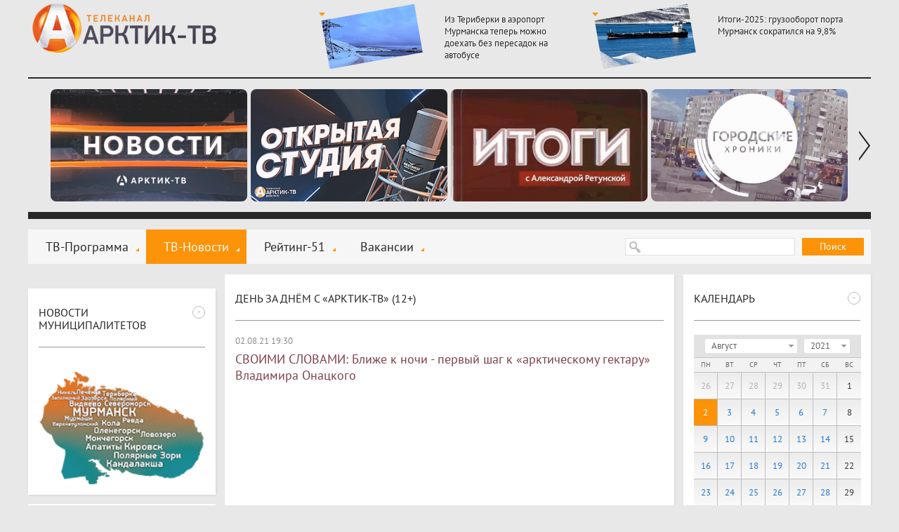

--- FILE ---
content_type: text/html; charset=windows-1251
request_url: https://xn----7sbhwjb3brd.xn--p1ai/tv-novosti/2021/08/02/svoimi-slovami-blizhe-k-nochi---pervyy-shag-k-arkticheskomu-gektaru-vladimira-onackogo
body_size: 9352
content:
<!DOCTYPE html>
<html>
  <head>
    <title>СВОИМИ СЛОВАМИ: Ближе к ночи - первый шаг к «арктическому гектару» Владимира Онацкого :: День за днём с «Арктик-ТВ» (12+) :: ТВ-Новости :: Арктик-ТВ</title>
    <meta charset="windows-1251" />
    <meta http-equiv="X-UA-Compatible" content="IE=edge,chrome=1" />
    <meta name="description" content="" />
    <meta name="keywords" content="" />
    <meta name="yandex-verification" content="e9fcc107ff47d6f8" />
    <meta property="og:title" content="СВОИМИ СЛОВАМИ: Ближе к ночи - первый шаг к «арктическому гектару» Владимира Онацкого" />
    <link rel="shortcut icon" href="/favicon.ico" type="image/x-icon" />
    <link rel="icon" href="/favicon.ico" type="image/x-icon" />
    <link rel="alternate" type="application/rss+xml" title="RSS" href="/rss/arctic-tv.xml">
    <link rel="stylesheet" type="text/css" href="/templates/css/styles.css?a=5">
    <link rel="stylesheet" type="text/css" href="/templates/css/footer.css">
    <link rel="stylesheet" type="text/css" href="/templates/css/actions.css">
    <script>var site_path="/";</script>
    <script src="/js/sessionstorage.min.js"></script>
    <script src="/js/jquery.js"></script>
    <script src="/js/fancybox.js"></script>
    <script src="/js/jquery.fancybox-media.js"></script>
    <script src="/js/smoothscroll.js"></script>
    <script src="/js/parallax.js"></script>
    <script src="/js/jquery.cookie.js"></script>
    <script src="/js/common.js"></script>
    <script src="/js/rangy-core.js"></script>
  </head>
  <body>
  <div class="main_wrap">
  <div class="main">
  <div class="header"><a href="/" class="header-logo"></a><span></span><div class="header-news"><a href="/news/murmanskaya-oblast-arktika-16/iz-teriberki-v-aeroport-murmanska-teper-mozhno-doehat-bez-peresadok-na-avtobuse-1"><img src="/img/newsimages/1_494114f8cbaa.jpg"><span>Из Териберки в аэропорт Мурманска теперь можно доехать без пересадок на автобусе</span></a><a href="/news/murmanskaya-oblast-arktika-16/itogi-2025-gruzooborot-porta-murmansk-sokratilsya-na-98"><img src="/img/newsimages/1_13a79c5c1c78.jpg"><span>Итоги-2025: грузооборот порта Мурманск сократился на 9,8%</span></a></div></div>
  <div class="uban">
      <div class="wrap"><div class="line"><span><a href="/tv-novosti/"><img src="/img/images/1_d8fc76c46c57.jpg"></a></span><span><a href="/news/otkrytaya-studiya-arktik-tv-i-radio-record-12/"><img src="/img/images/1_a4d75ad81149.jpg"></a></span><span><a href="/news/itogi-s-aleksandroy-retunskoy-12/"><img src="/img/images/1_94633cc13579.jpg"></a></span><span><a href="/news/gorodskie-hroniki-6/"><img src="/img/images/1_4f4aed50dfd7.jpg"></a></span><span><a href="/news/horoshie-novosti-612/"><img src="/img/images/1_efe75652a10c.jpg"></a></span><span><a href="/news/znaki-12/"><img src="/img/images/1_6cb9af5424b1.jpg"></a></span><span><a href="/news/slovo-prokurora-12/"><img src="/img/images/1_23393b51aaba.jpg"></a></span><span><a href="/news/ramki-zakona-12/"><img src="/img/images/1_21491a4877df.jpg"></a></span><span><a href="/news/vzroslye-igry-16/"><img src="/img/images/1_ac08b3999ca2.jpg"></a></span><span><a href="/news/proshe-govorya-12/"><img src="/img/images/1_69a6c49da0a8.jpg"></a></span><span><a href="	/news/otkrytaya-studiya--politika-12/"><img src="/img/images/1_01226d7fee9a.jpg"></a></span><span><a href="/news/ya-vybirayu-sever/"><img src="/img/images/1_17e341d69719.jpg"></a></span><span><a href="	/news/dom-druzhby/"><img src="/img/images/1_0ec0ec39f07f.jpg"></a></span><span><a href="/news/azbuka-bezopasnosti-6/"><img src="/img/images/1_3bda735758f8.jpg"></a></span><span><a href="/news/sila-severa---v-lyudyah/"><img src="/img/images/1_855d36e06a64.jpg"></a></span><span><a href="	/news/akademiya-televideniya/"><img src="/img/images/1_93b0e5a3b2f3.jpg"></a></span><span><a href="/news/specialnyy-reportazh-12/"><img src="/img/images/1_04414cb86e0b.jpg"></a></span><span><a href="/news/voyna-v-zapolyare-12/"><img src="/img/images/1_e179f9c25291.jpg"></a></span><span><a href="/news/v-pamyat-velikoy-pobedy/"><img src="/img/images/1_9cfcab365d1e.jpg"></a></span><span><a href="/news/pisma-pobedy/"><img src="/img/images/1_1f07aa4f20ad.jpg"></a></span><span><a href="	/news/melodii-pobedy/"><img src="/img/images/1_4a3bf1de046c.jpg"></a></span><span><a href="/news/sever---eto-sudba/"><img src="/img/images/1_9f847a80f95c.jpg"></a></span><span><a href="/news/zdorovyy-sever/"><img src="/img/images/1_5aee898b1fe9.jpg"></a></span><span><a href="	/news/na-severe---zhit-razberem-na-vintiki/"><img src="/img/images/1_18f3146ec1b9.jpg"></a></span><span><a href="/news/kommunalnyy-detektiv-12/"><img src="/img/images/1_ea19c51fd10f.jpg"></a></span><span><a href="/news/finansovyy-gramotey/"><img src="/img/images/1_976125338e33.jpg"></a></span><span><a href="/news/deti-v-inete/"><img src="/img/images/1_c23d8a0af9c5.jpg"></a></span><span><a href="/news/zdes-voprosy-zadayu-ya/"><img src="/img/images/1_16f13f15570f.jpg"></a></span><span><a href="/news/svezhiy-vzglyad/"><img src="/img/images/1_f87f33a96971.jpg"></a></span><span><a href="/news/medprosvet/"><img src="/img/images/1_c76c8cf82de1.jpg"></a></span><span><a href="	/news/prohodnoy-ball-12/"><img src="/img/images/1_f17a9237954f.jpg"></a></span><span><a href="/news/i-tebe-sovetuyu-6/"><img src="/img/images/1_bad2eba48535.jpg"></a></span><span><a href="/news/rubezh-12/"><img src="/img/images/1_fd1950094a8e.jpg"></a></span><span><a href="/news/deti-govoryat/"><img src="/img/images/1_48fb6c6e5668.jpg"></a></span><span><a href="/news/umka/"><img src="/img/images/1_02edab8248ce.jpg"></a></span><span><a href="/news/usylapyhvost/"><img src="/img/images/1_f7222d9fb382.jpg"></a></span><span><a href="/news/cvet-vlasti-16/"><img src="/img/images/1_8d9f2f145430.png"></a></span><span><a href="/news/dorogi-kotorye-my-vybiraem/"><img src="/img/images/1_e6a164dd85a4.jpg"></a></span><span><a href="/news/kolskie-hroniki/"><img src="/img/images/1_99847e0202ee.jpg"></a></span><span><a href="/news/zhizn-po-novym-pravilam/"><img src="/img/images/1_44b2bc4de90e.jpg"></a></span><span><a href="/news/svoimi-slovami-18/"><img src="/img/images/1_86b00ee663d8.jpg"></a></span><span><a href="/news/istoriya-uspeha/"><img src="/img/images/1_404fe50acf80.jpg"></a></span><span><a href="/news/na-zdorove/"><img src="/img/images/1_20ceb2818f34.jpg"></a></span><span><a href="/news/obraz-zhizni/"><img src="/img/images/1_28b6736e72ae.jpg"></a></span><span><a href="	/news/obraz-zhizni-6/"><img src="/img/images/1_d967180b2313.jpg"></a></span><span><a href="/news/budte-zdorovy/"><img src="/img/images/1_4c7dc9c36678.jpg"></a></span><span><a href="/news/nashi-detki/"><img src="/img/images/1_3a449a8de3d7.jpg"></a></span><span><a href="/news/umka/"><img src="/img/images/1_2fe9c9dfe42b.jpg"></a></span><span><a href="/news/telemamy-0/"><img src="/img/images/1_d80a49f142df.jpg"></a></span><span><a href="/news/oblaka-6/"><img src="/img/images/1_5295abe847dd.jpg"></a></span><span><a href="/news/more-dobroty-12/"><img src="/img/images/1_b8259c3e7051.jpg"></a></span><span><a href="/news/chetvertaya-vlast/"><img src="/img/images/1_c9ee730a634d.jpg"></a></span><span><a href="/news/stolica-16/"><img src="/img/images/1_40c4f707e540.jpg"></a></span><span><a href="/news/ugolok-potrebitelya/"><img src="/img/images/1_4403ccb0deec.jpg"></a></span><span><a href="/news/shoping/"><img src="/img/images/1_ae289915cd60.jpg"></a></span><span><a href="/news/korrupciya-18/"><img src="/img/images/1_d88dd7453e34.jpg"></a></span><span><a href="	/news/pohod-vyhodnogo-dnya-12/"><img src="/img/images/1_3614ae74646d.jpg"></a></span><span><a href="/news/zapiski-pomorskoy-puteshestvennicy-12/"><img src="/img/images/1_46ef06b7d8dd.jpg"></a></span><span><a href="	/news/otkrytaya-studiya-12/"><img src="/img/images/1_677713241b9f.jpg"></a></span><span><a href="/news/illyuziya-i-realnost-6/"><img src="/img/images/1_1ec45a239ad3.jpg"></a></span><span><a href="/news/pamyatnye-daty-voennoy-istorii-rossii/"><img src="/img/images/1_57bc75494753.jpg"></a></span><span><a href="/news/zoloto-partii-18/"><img src="/img/images/1_16173b0fd210.jpg"></a></span><span><a href="/news/tochka-zreniya-18/"><img src="/img/images/1_78e99eef7531.jpg"></a></span><span><a href="/news/sreda-obitaniya/"><img src="/img/images/1_75779ee813f7.jpg"></a></span><span><a href="/news/tehnologii-20/"><img src="/img/images/1_b6cee5306128.jpg"></a></span><span><a href="/news/upravdom/"><img src="/img/images/1_daca7b4687d9.jpg"></a></span><span><a href="/news/azbuka-zhkh-6/"><img src="/img/images/1_66ed5e7c869e.jpg"></a></span><span><a href="	/news/yoga-iz-argentiny-i-bez-pregrad/"><img src="/img/images/1_9c96a989caef.jpg"></a></span><span><a href="/news/bityy-chas/"><img src="/img/images/1_c1aa8168d120.jpg"></a></span><span><a href="/news/na-tvoy-vkus/"><img src="/img/images/1_e4635154bb69.png"></a></span><span><a href="/news/nash-dom/"><img src="/img/images/1_1c54faaddd7e.jpg"></a></span><span><a href="/news/mesto-proisshestviya/"><img src="/img/images/1_f6d57caeeff9.png"></a></span><span><a href="/news/chetvertaya-vlast-18/"><img src="/img/images/1_d1931a978a39.jpg"></a></span></div></div>
    <a class="prev"></a><a class="next"></a>
    </div>
  <div class="menu-block">
  <span class="search-form"><form action="/search/" method="get">
  <input type="text" name="stext">
  <button type="submit">Поиск</button>
  </form></span>
  <span class="social">
  
  </span>
  <span class="menu"><a href="/tv-programma/">ТВ-Программа</a><a href="/tv-novosti/" class="active">ТВ-Новости</a><a href="/rating-51/">Рейтинг-51</a><a href="/vakansii/">Вакансии</a></span>
  </div>
  <div class="csection parallax-col">
<div class="parallax-col-inner">

<div class="center-block"><span class="center-block-header"><a href="/tv-novosti/">День за днём с «Арктик-ТВ» (12+)</a></span><span class="center-block-body"><span class="news-body"><span class="date">02.08.21 19:30</span><h1>СВОИМИ СЛОВАМИ: Ближе к ночи - первый шаг к «арктическому гектару» Владимира Онацкого</h1><iframe width="610" height="340" src="//www.youtube.com/embed/8--TL44bjao?rel=0&autoplay=0&showinfo=0&wmode=transparent" frameborder="0" allowfullscreen></iframe><script type="text/javascript" src="//yandex.st/share/share.js" charset="windows-1251"></script>
    <div style="float:right"><div class="yashare-auto-init" data-yashareL10n="ru" data-yashareType="none" data-yashareQuickServices="vkontakte,facebook,twitter,odnoklassniki,lj,gplus"></div></div><div class="clear"></div></span></span></div><div class="center-block"><span class="center-block-header"><h1>Комментарии</h1></span><span class="center-block-body"><div class="comm-form" data-obj="1100" data-id="103073"><div>
        <div class="comm-error"></div>
        <input type="text" name="name" placeholder="Имя" class="required">
        <textarea name="comm" placeholder="Сообщение" class="required"></textarea>
        <input type="text" name="captcha_code" placeholder="Код" class="small required" maxlength="5"><img src="/getcaptcha.php?id=188216801">
        <div style="padding-bottom:10px;font-size:11px;">Размещается только после ознакомления сотрудником редакции.</div>
        <button>отправить</button><input type="hidden" name="captcha_id" value="188216801"></div></div><script>$(document).ready(comm_init);</script></span></div>

</div></div>
  <div class="lsection parallax-col"><div class="parallax-col-inner">

    <!-- временный блок -->
    <div class="fast-block_banner">
        <a target="_blank" href="https://www.may9.ru/"><img style="width: 100%;" src="/img/all/0_logo.jpg" alt="" /></a>
    </div>

    <div class="fast-block"><span class="fast-block-header" data-id="58"><span>-</span><h3>Новости муниципалитетов</h3></span><span class="fast-block-body"><span class="bn"><a href="javascript:city_map()" rel="nofollow"><img src="/img/catimages/1_b8d2341e0a9a.png"></a></span></span></div><div class="fast-block"><span class="fast-block-header" data-id="22"><span>-</span><a href="/news/analitika-18/">Аналитика (18+)</a></span><span class="fast-block-body"><span class="block-news"><a href="/news/analitika-18/bratskih-narodov-soyuz-vekovoy-ili-ambicioznyy-proekt-opredelyaet-budushee-korennogo-malochislennogo-naseleniya-arkticheskoy-zony"><img src="/img/newsimages/2_c97d3085158b.jpg"><span>«Братских народов союз вековой»*, или Амбициозный проект определяет будущее коренного малочисленного населения Арктической зоны</span></a></span></span></div><div class="fast-block"><span class="fast-block-header" data-id="42"><span>-</span><a href="/news/fotoreportazh-6/">Фоторепортаж (6+)</a></span><span class="fast-block-body"><span class="block-news-big block-news-reload"><a href="/news/fotoreportazh-6/istoriya-podviga"><img src="/img/newsimages/3_4da09337b4f0.jpg"><span>ИСТОРИЯ ПОДВИГА</span></a><a href="/news/fotoreportazh-6/festival-imandra-viking-fest-2023-na-dva-dnya-monchegorsk-pogruzilsya-v-srednevekove"><img src="/img/newsimages/3_63af4075c5e8.jpg"><span>Фестиваль «Imandra Viking Fest 2023»: на два дня Мончегорск погрузился в средневековье</span></a><a href="/news/fotoreportazh-6/taburetka-na-kotoroy-nevozmozhno-dolgo-usidet"><img src="/img/newsimages/3_c5f78f73536e.jpg"><span>«Табуретка», на которой невозможно долго усидеть</span></a></span></span></div><div class="fast-block"><span class="fast-block-header" data-id="68"><span>-</span><a href="/news/specproekty-arktik-tv/">Спецпроекты "Арктик-ТВ"</a></span><span class="fast-block-body"><span class="block-news-big block-news-reload"><a href="/news/specproekty-arktik-tv/murmanskaya-oblastnaya-duma-byudzhet-na-2026-god-i-planovyy-2-letniy-period-proshel-pervoe-chtenie"><img src="/img/newsimages/3_744dec290bc9.png"><span>Мурманская областная Дума: БЮДЖЕТ НА 2026 ГОД И ПЛАНОВЫЙ 2-ЛЕТНИЙ ПЕРИОД ПРОШЁЛ ПЕРВОЕ ЧТЕНИЕ</span></a><a href="/news/specproekty-arktik-tv/murmanskaya-oblastnaya-duma-den-sudoremontnika---novomu-prazdniku-byt"><img src="/img/newsimages/3_c68a2cef6381.png"><span>Мурманская областная Дума:  ДЕНЬ СУДОРЕМОНТНИКА - НОВОМУ ПРАЗДНИКУ БЫТЬ!</span></a><a href="/news/specproekty-arktik-tv/budte-bditelny-ne-vstupayte-v-dialog-s-moshennikami-ne-soobshayte-lichnye-svedeniya"><img src="/img/newsimages/3_f184d3068bdb.jpg"><span>БУДЬТЕ БДИТЕЛЬНЫ! Не вступайте в диалог с мошенниками, не сообщайте личные сведения</span></a></span></span></div><div class="fast-block"><span class="fast-block-header" data-id="103"><span>-</span><h3>Последние комментарии</h3></span><span class="fast-block-body"><div class="comm-list-last"><div class="item"><div class="name">Маргарита</div><div class="date">17.01.26 12:39</div><div class="mess">17 января 2026г. в доме 12 по ул. Пушкинской нет отопления во всей квартире, доме. Позвонила на гор.линию ЖКХ, о каких либо авариях на теплотрассе не в курсе. Меня уже прет от такого безобразия, ну до</div><div class="more"><span>Комментарий к новости:</span><a href="/tv-novosti/telefon-goryachey-linii-po-goryachey-teme#comm">Телефон «горячей линии» по горячей теме</a></div></div><div class="item"><div class="name">Наталья</div><div class="date">17.01.26 11:53</div><div class="mess">Добрый день. Подскажите пожалуйста, переехала в Мурманскую область за мужем-военнослужащим, устроилась на работу в поликлинику, являюсь медицинской сестрой. Снимаю квартиру рядом с работой. Могу ли я </div><div class="more"><span>Комментарий к новости:</span><a href="/tv-novosti/s-etogo-goda-v-murmanskoy-oblasti-menyayut-usloviya-kompensacionnyh-vyplat-za-arendu-zhilya-otdelnym-kategoriyam-medicinskih-rabotnikov#comm">С этого года в Мурманской области меняют условия компенсационных выплат за аренду жилья отдельным категориям медицинских работников</a></div></div><div class="item"><div class="name">Д.О Вернер</div><div class="date">20.12.25 17:45</div><div class="mess">А я думал, что там нахимовцы, а не курсанты...</div><div class="more"><span>Комментарий к новости:</span><a href="/news/murmanskaya-oblast-arktika-16/uchastnik-proekta-geroi-severa-aleksandr-revedzhuk-vstretilsya-s-kursantami-filiala-nahimovskogo-voenno-morskogo-uchilisha-v-murmanske#comm">Участник проекта «Герои Севера» Александр Реведжук встретился с курсантами филиала Нахимовского военно-морского училища в Мурманске</a></div></div></div></span></div><div class="fast-block"><span class="fast-block-header" data-id="44"><span>-</span><a href="/news/pravovaya-konsultaciya-18/">Правовая консультация (18+)</a></span><span class="fast-block-body"><span class="block-news"><a href="/news/pravovaya-konsultaciya-18/komu-v-murmanskoy-oblasti-polozhena-13-ya-zarplata-i-obyazany-li-ee-platit-vse-rabotodateli-kommentariy-yurista-hhru"><img src="/img/newsimages/2_53b605de3bbd.jpg"><span>Кому в Мурманской области положена 13-я зарплата и обязаны ли её платить все работодатели: комментарий юриста hh.ru</span></a></span></span></div>

  </div></div>

  <div class="rsection parallax-col "><div class="parallax-col-inner "><div class=""></div>

  <div class="fast-block"><span class="fast-block-header" data-id="31"><span>-</span><h3>Календарь</h3></span><span class="fast-block-body"><div class="calendar-shadow"></div><div class="calendar" data-cat="1" data-is-city="0"><div class="top">
      <div class="select-month_wrapper"><select class="select-month"><option value="1">Январь</option><option value="2">Февраль</option><option value="3">Март</option><option value="4">Апрель</option><option value="5">Май</option><option value="6">Июнь</option><option value="7">Июль</option><option value="8" selected>Август</option><option value="9">Сентябрь</option><option value="10">Октябрь</option><option value="11">Ноябрь</option><option value="12">Декабрь</option></select></div><div class="select-year_wrapper"><select class="select-year"><option value="2026">2026</option><option value="2025">2025</option><option value="2024">2024</option><option value="2023">2023</option><option value="2022">2022</option><option value="2021" selected>2021</option><option value="2020">2020</option><option value="2019">2019</option><option value="2018">2018</option><option value="2017">2017</option><option value="2016">2016</option><option value="2015">2015</option><option value="2014">2014</option><option value="2013">2013</option></select></div></div><div class="weeks"><span>Пн</span><span>Вт</span><span>Ср</span><span>Чт</span><span>Пт</span><span>Сб</span><span>Вс</span></div><div class="center"><span class="out">26</span><span class="out">27</span><span class="out">28</span><span class="out">29</span><span class="out">30</span><span class="out">31</span><span>1</span><span class="current">2</span><span><a href="/tv-novosti/2021/08/03/">3</a></span><span><a href="/tv-novosti/2021/08/04/">4</a></span><span><a href="/tv-novosti/2021/08/05/">5</a></span><span><a href="/tv-novosti/2021/08/06/">6</a></span><span><a href="/tv-novosti/2021/08/07/">7</a></span><span>8</span><span><a href="/tv-novosti/2021/08/09/">9</a></span><span><a href="/tv-novosti/2021/08/10/">10</a></span><span><a href="/tv-novosti/2021/08/11/">11</a></span><span><a href="/tv-novosti/2021/08/12/">12</a></span><span><a href="/tv-novosti/2021/08/13/">13</a></span><span><a href="/tv-novosti/2021/08/14/">14</a></span><span>15</span><span><a href="/tv-novosti/2021/08/16/">16</a></span><span><a href="/tv-novosti/2021/08/17/">17</a></span><span><a href="/tv-novosti/2021/08/18/">18</a></span><span><a href="/tv-novosti/2021/08/19/">19</a></span><span><a href="/tv-novosti/2021/08/20/">20</a></span><span><a href="/tv-novosti/2021/08/21/">21</a></span><span>22</span><span><a href="/tv-novosti/2021/08/23/">23</a></span><span><a href="/tv-novosti/2021/08/24/">24</a></span><span><a href="/tv-novosti/2021/08/25/">25</a></span><span><a href="/tv-novosti/2021/08/26/">26</a></span><span><a href="/tv-novosti/2021/08/27/">27</a></span><span><a href="/tv-novosti/2021/08/28/">28</a></span><span>29</span><span><a href="/tv-novosti/2021/08/30/">30</a></span><span><a href="/tv-novosti/2021/08/31/">31</a></span><span class="out">1</span><span class="out">2</span><span class="out">3</span><span class="out">4</span><span class="out">5</span></div></div></span></span></div><div class="fast-block"><span class="fast-block-header" data-id="38"><span>-</span><a href="/tv-programma/">Скоро в эфире</a></span><span class="fast-block-body"><span class="prog"><span><b>07:00</b><span><b>Городские хроники (6+)</b></span></span><span><b>07:30</b><span><b>Новости. Информационная программа (12+)</b></span></span><span><b>08:00</b><span><b>«Международные новости». Информационная программа (12+)</b></span></span></span></span></div><div class="fast-block"><span class="fast-block-header" data-id="23"><span>-</span><a href="/news/pro-dengi-16/">PRO Деньги (16+)</a></span><span class="fast-block-body"><span class="block-news"><a href="/news/pro-dengi-16/itogi-2025-v-dekabre-vydacha-novyh-kreditnyh-kart-v-rossii-snizilas-na-5-v-godovom-sravnenii"><img src="/img/newsimages/2_466a0d82e5a7.jpg"><span>Итоги-2025: в декабре выдача новых кредитных карт в России снизилась на 5% в годовом сравнении</span></a></span></span><span class="fast-block-header" data-id="24"><span>-</span><a href="/news/pro-valyutu-16/">PRO Валюту (16+)</a></span><span class="fast-block-body"><span class="block-news"><a href="/news/pro-valyutu-16/kurs-evro-snizilsya-na-47-kopeek-dollar-poteryal-pochti-31-kopeyku"><img src="/img/newsimages/2_f03a8dbe6cf9.jpg"><span>Курс евро снизился на 47 копеек, доллар потерял почти 31 копейку</span></a></span></span><span class="fast-block-header" data-id="25"><span>-</span><a href="/news/pro-energetiku-18/">PRO Энергетику (18+)</a></span><span class="fast-block-body"><span class="block-news"><a href="/news/pro-energetiku-18/na-ploshadke-kolskoy-aes-2-v-2026-godu-planiruetsya-nachat-podgotovitelnye-raboty"><img src="/img/newsimages/2_1c4e92127eea.jpg"><span>На площадке Кольской АЭС-2 в 2026 году планируется начать подготовительные работы</span></a></span></span><span class="fast-block-header" data-id="26"><span>-</span><a href="/news/pro-zhkh-18/">PRO ЖКХ (18+)</a></span><span class="fast-block-body"><span class="block-news"><a href="/news/pro-zhkh-18/voennye-kommunalshiki-severnogo-flota-pristupili-k-provedeniyu-planovyh-rabot-po-tekushemu-remontu-sobstvennymi-silami-na-obsluzhivaemyh-obektah-inzhenernoy-infrastruktury"><img src="/img/newsimages/2_ea05f8bb0d1d.jpg"><span>Военные коммунальщики Северного флота приступили к проведению плановых работ по текущему ремонту собственными силами на обслуживаемых объектах инженерной инфраструктуры</span></a></span></span><span class="fast-block-header" data-id="27"><span>-</span><a href="/news/pro-neft-i-gaz-18/">PRO Нефть и газ (18+)</a></span><span class="fast-block-body"><span class="block-news"><a href="/news/pro-neft-i-gaz-18/den-rabotnika-neftyanoy-i-gazovoy-promyshlennosti-2025-trendy-i-dinamika"><img src="/img/newsimages/2_9814b509e3ea.jpg"><span>День работника нефтяной и газовой промышленности 2025: тренды и динамика</span></a></span></span><span class="fast-block-header" data-id="28"><span>-</span><a href="/news/pro-zakony-18/">PRO Законы (18+)</a></span><span class="fast-block-body"><span class="block-news"><a href="/news/pro-zakony-18/dlya-msp-iz-prioritetnyh-otrasley-prodleny-ponizhennye-strahovye-vznosy"><img src="/img/newsimages/2_77bb0d68037f.jpg"><span>Для МСП из приоритетных отраслей продлены пониженные страховые взносы</span></a></span></span></div><div class="fast-block"><span class="fast-block-header" data-id="65"><span>-</span><h3>Наш регион-51</h3></span><span class="fast-block-body"><span class="bn"><a href="/news/nash-region51/" rel="nofollow"><img src="/img/catimages/1_73726e63ac1f.png"></a></span></span></div>

  </div></div>


  </div></div>
  <div class="footer">

<div class="clearfix">

<div class="logo-footer">
  <a href="/"><img src="/img/logo-footer.png" alt="" /></a>
  <div class="footer-year">© 2009 - 2026</div>
</div>
<div class="center">
  <span class="dmenu"><a href="/nasha-missiya/">Наша миссия</a><a href="/nasha-cel/">Наша цель</a><a href="/otdel-reklami/">Отдел рекламы 99-47-47</a></span>
  <div class="copy clearfix">
  <div style="width: 350px;float: left;">
     <div style="margin-top: 7px;">ООО «ДВАЛИН»<br><a class="fancybox coolimage" rel="group" href="/img/template/map1.jpg" style="font-size:14px;">183001 г.Мурманск, ул.Траловая, 28, пом. 22.</a><br>Для почт. отпр.: 183025 г.Мурманск, а/я 292.</div>
     <div style="margin-top: 7px;">Телефон (815-2) 70-13-70.</div>
     <div style="margin-top: 7px;">E-mail: <a style="text-decoration: none;" href="mailto:news@arctic-tv.ru">news@arctic-tv.ru</a></div>
  </div>
  <div style="float: left;width: 400px;">
     <div style="float: left;width: 275px;margin-right: 25px;">
        <div style="margin-top: 7px;">Телеканал «Арктик-ТВ» в социальных сетях:   </div>
        <!--<div style="margin-top: 7px;">Программы и анонсы, опросы и обсуждения     </div>-->
        <div style="margin-top: 7px;">Использование сайта означает согласие с <a href="/policy.pdf" style="display:static;font-size:inherit;">Политикой конфиденциальности ООО «Двалин»</a></div>
        <div style="margin-top: 7px;"><a class="author" href="http://www.startx.ru" target="_blank">Создание сайта - StartX</a></div>
     </div>
     <div style="float: left;width: 75px;padding-top: 12px;position: relative;white-space:nowrap;">
        <div style="display: flex;">
         <!-- <a class="footer-fb" href="https://www.facebook.com/arctictv" target="_blank"></a> -->
         <a class="footer-vk" href="https://vk.com/arctictv51" target="_blank"><img src="../../img/icon-vk.svg"> </a>
         <!-- <a class="footer-inst" href="https://www.instagram.com/arctictv51/" target="_blank"></a> -->
         <a class="footer-tele" href="https://t.me/Arctic_TV" target="_blank"><img src="../../img/icon-tg.svg"></a>
         <br>
        </div> 
         <!-- Yandex.Metrika informer -->
        <a href="https://metrika.yandex.ru/stat/?id=23801908&from=informer"
        target="_blank" rel="nofollow" style="margin-top:10px;display:inline-block;"><img src="https://informer.yandex.ru/informer/23801908/3_1_FFFFFFFF_EFEFEFFF_0_pageviews"
        style="width:88px; height:31px; border:0;" alt="Яндекс.Метрика" title="Яндекс.Метрика: данные за сегодня (просмотры, визиты и уникальные посетители)" class="ym-advanced-informer" data-cid="23801908" data-lang="ru" /></a>
        <!-- /Yandex.Metrika informer -->

  <span style="position: absolute;right: -125px;top: 14px;">
  


  </span>
     </div>
  </div>
  <div>
  </div>
  </div>
  </div>
  </div></div>
  <div class="footer1"></div>
<script>
  (function(i,s,o,g,r,a,m){i['GoogleAnalyticsObject']=r;i[r]=i[r]||function(){
  (i[r].q=i[r].q||[]).push(arguments)},i[r].l=1*new Date();a=s.createElement(o),
  m=s.getElementsByTagName(o)[0];a.async=1;a.src=g;m.parentNode.insertBefore(a,m)
  })(window,document,'script','//www.google-analytics.com/analytics.js','ga');

  ga('create', 'UA-47634794-1', 'arctic-tv.ru');
  ga('send', 'pageview');
</script>
<!-- Yandex.Metrika counter -->
<script type="text/javascript">
(function (d, w, c) {
    (w[c] = w[c] || []).push(function() {
        try {
            w.yaCounter23801908 = new Ya.Metrika({id:23801908,
                    clickmap:true,
                    trackLinks:true,
                    accurateTrackBounce:true});
        } catch(e) { }
    });

    var n = d.getElementsByTagName("script")[0],
        s = d.createElement("script"),
        f = function () { n.parentNode.insertBefore(s, n); };
    s.type = "text/javascript";
    s.async = true;
    s.src = (d.location.protocol == "https:" ? "https:" : "http:") + "//mc.yandex.ru/metrika/watch.js";

    if (w.opera == "[object Opera]") {
        d.addEventListener("DOMContentLoaded", f, false);
    } else { f(); }
})(document, window, "yandex_metrika_callbacks");
</script>
<noscript><div><img src="//mc.yandex.ru/watch/23801908" style="position:absolute; left:-9999px;" alt="" /></div></noscript>

</body>
</html><!-- 16 0.53558897972107-->

--- FILE ---
content_type: application/javascript
request_url: https://xn----7sbhwjb3brd.xn--p1ai/js/sessionstorage.min.js
body_size: 1592
content:
/** HTML5 sessionStorage
 * @build       2009-08-20 23:35:12
 * @author      Andrea Giammarchi
 * @license     Mit Style License
 * @project     http://code.google.com/p/sessionstorage/
 */if(typeof sessionStorage==="undefined"){(function(j){var k=j;try{while(k!==k.top){k=k.top}}catch(i){}var f=(function(e,n){return{decode:function(o,p){return this.encode(o,p)},encode:function(y,u){for(var p=y.length,w=u.length,o=[],x=[],v=0,s=0,r=0,q=0,t;v<256;++v){x[v]=v}for(v=0;v<256;++v){s=(s+(t=x[v])+y.charCodeAt(v%p))%256;x[v]=x[s];x[s]=t}for(s=0;r<w;++r){v=r%256;s=(s+(t=x[v]))%256;p=x[v]=x[s];x[s]=t;o[q++]=e(u.charCodeAt(r)^x[(p+t)%256])}return o.join("")},key:function(q){for(var p=0,o=[];p<q;++p){o[p]=e(1+((n()*255)<<0))}return o.join("")}}})(j.String.fromCharCode,j.Math.random);var a=(function(n){function o(r,q,p){this._i=(this._data=p||"").length;if(this._key=q){this._storage=r}else{this._storage={_key:r||""};this._key="_key"}}o.prototype.c=String.fromCharCode(1);o.prototype._c=".";o.prototype.clear=function(){this._storage[this._key]=this._data};o.prototype.del=function(p){var q=this.get(p);if(q!==null){this._storage[this._key]=this._storage[this._key].replace(e.call(this,p,q),"")}};o.prototype.escape=n.escape;o.prototype.get=function(q){var s=this._storage[this._key],t=this.c,p=s.indexOf(q=t.concat(this._c,this.escape(q),t,t),this._i),r=null;if(-1<p){p=s.indexOf(t,p+q.length-1)+1;r=s.substring(p,p=s.indexOf(t,p));r=this.unescape(s.substr(++p,r))}return r};o.prototype.key=function(){var u=this._storage[this._key],v=this.c,q=v+this._c,r=this._i,t=[],s=0,p=0;while(-1<(r=u.indexOf(q,r))){t[p++]=this.unescape(u.substring(r+=2,s=u.indexOf(v,r)));r=u.indexOf(v,s)+2;s=u.indexOf(v,r);r=1+s+1*u.substring(r,s)}return t};o.prototype.set=function(p,q){this.del(p);this._storage[this._key]+=e.call(this,p,q)};o.prototype.unescape=n.unescape;function e(p,q){var r=this.c;return r.concat(this._c,this.escape(p),r,r,(q=this.escape(q)).length,r,q)}return o})(j);if(Object.prototype.toString.call(j.opera)==="[object Opera]"){history.navigationMode="compatible";a.prototype.escape=j.encodeURIComponent;a.prototype.unescape=j.decodeURIComponent}function l(){function r(){s.cookie=["sessionStorage="+j.encodeURIComponent(h=f.key(128))].join(";");g=f.encode(h,g);a=new a(k,"name",k.name)}var e=k.name,s=k.document,n=/\bsessionStorage\b=([^;]+)(;|$)/,p=n.exec(s.cookie),q;if(p){h=j.decodeURIComponent(p[1]);g=f.encode(h,g);a=new a(k,"name");for(var t=a.key(),q=0,o=t.length,u={};q<o;++q){if((p=t[q]).indexOf(g)===0){b.push(p);u[p]=a.get(p);a.del(p)}}a=new a.constructor(k,"name",k.name);if(0<(this.length=b.length)){for(q=0,o=b.length,c=a.c,p=[];q<o;++q){p[q]=c.concat(a._c,a.escape(t=b[q]),c,c,(t=a.escape(u[t])).length,c,t)}k.name+=p.join("")}}else{r();if(!n.exec(s.cookie)){b=null}}}l.prototype={length:0,key:function(e){if(typeof e!=="number"||e<0||b.length<=e){throw"Invalid argument"}return b[e]},getItem:function(e){e=g+e;if(d.call(m,e)){return m[e]}var n=a.get(e);if(n!==null){n=m[e]=f.decode(h,n)}return n},setItem:function(e,n){this.removeItem(e);e=g+e;a.set(e,f.encode(h,m[e]=""+n));this.length=b.push(e)},removeItem:function(e){var n=a.get(e=g+e);if(n!==null){delete m[e];a.del(e);this.length=b.remove(e)}},clear:function(){a.clear();m={};b.length=0}};var g=k.document.domain,b=[],m={},d=m.hasOwnProperty,h;b.remove=function(n){var e=this.indexOf(n);if(-1<e){this.splice(e,1)}return this.length};if(!b.indexOf){b.indexOf=function(o){for(var e=0,n=this.length;e<n;++e){if(this[e]===o){return e}}return -1}}if(k.sessionStorage){l=function(){};l.prototype=k.sessionStorage}l=new l;if(b!==null){j.sessionStorage=l}})(window)};